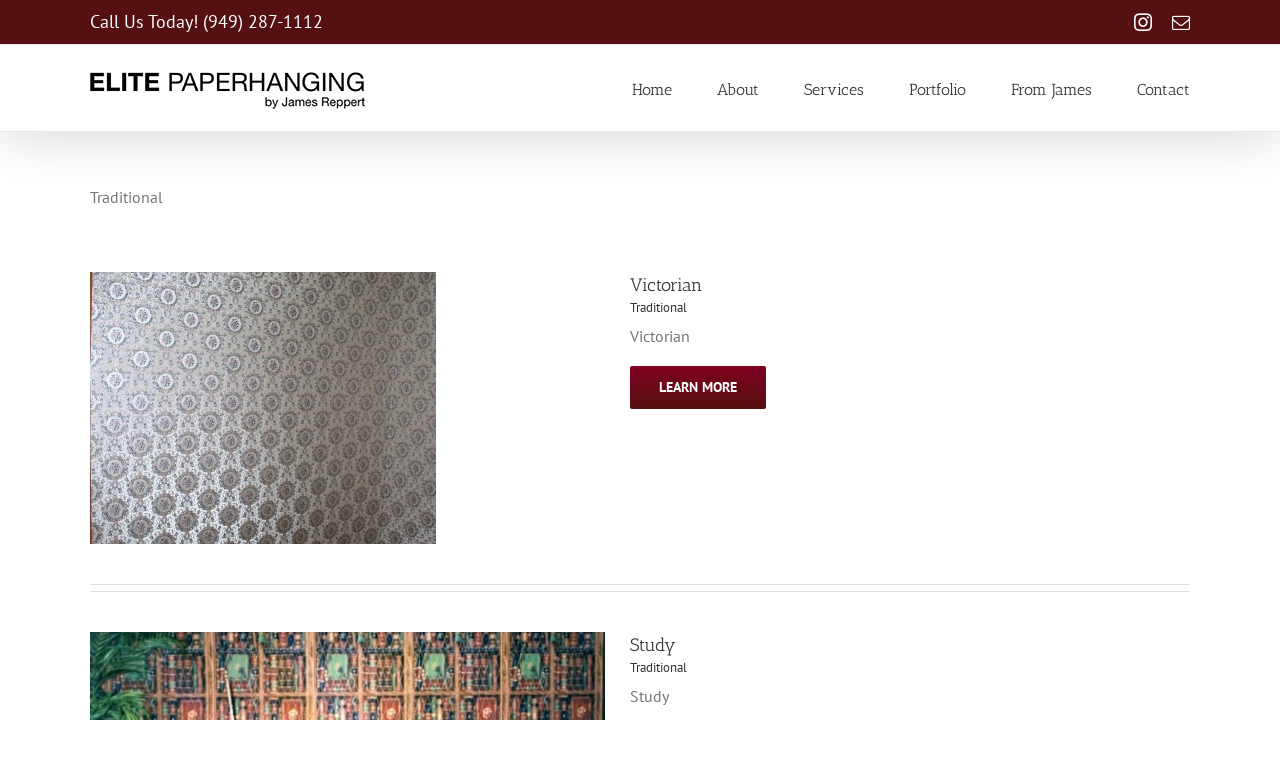

--- FILE ---
content_type: text/plain
request_url: https://www.google-analytics.com/j/collect?v=1&_v=j102&a=824569712&t=pageview&_s=1&dl=https%3A%2F%2Fwww.elitepaperhanging.com%2Fportfolio_category%2Ftraditional%2F&ul=en-us%40posix&dt=Traditional%20%E2%80%93%20Elite%20Paperhanging%20by%20James%20Reppert&sr=1280x720&vp=1280x720&_u=IEBAAEABAAAAACAAI~&jid=1067083052&gjid=1803273419&cid=428138969.1766322772&tid=UA-52329031-7&_gid=280703524.1766322772&_r=1&_slc=1&z=1831720980
body_size: -453
content:
2,cG-RQEV0Q1MX3